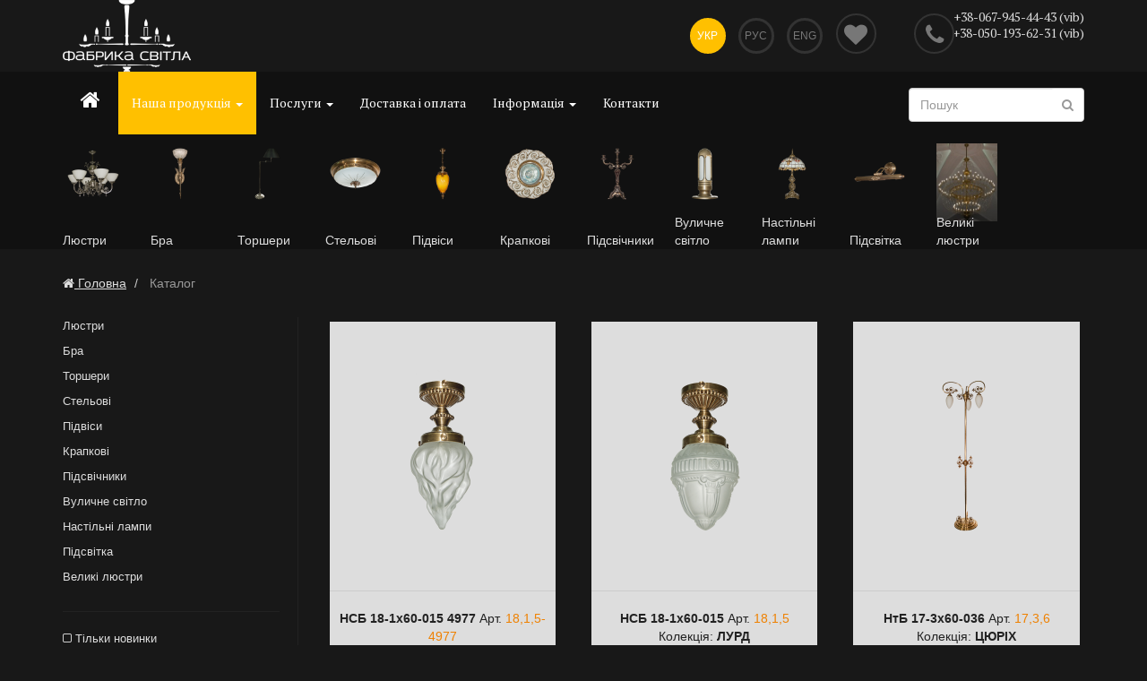

--- FILE ---
content_type: text/html; charset=UTF-8
request_url: https://www.fabrika-svitla.com.ua/uk/catalog/page-81/
body_size: 9497
content:
<!DOCTYPE html>
<html lang="uk">
	<head>
          <base href="https://www.fabrika-svitla.com.ua/">
      <title>Фабрика Світла - Сторінка 82</title>
                    <link rel="alternate" hreflang="ru"
                  href="https://www.fabrika-svitla.com.ua/ru/catalog/page-81/" />
                    <link rel="alternate" hreflang="uk"
                  href="https://www.fabrika-svitla.com.ua/uk/catalog/page-81/" />
                    <link rel="alternate" hreflang="en"
                  href="https://www.fabrika-svitla.com.ua/en/catalog/page-81/" />
                      <meta name="description" content=" - Сторінка 82">
      <meta name="keywords" content="">
      <meta name="viewport" content="width=device-width, initial-scale=1.0, maximum-scale=1.0, user-scalable=no">
      <meta name="author" content="Asvada.com"/>
      <meta http-equiv="Content-Type" content="text/html; charset=utf-8">
      <meta itemprop="name" content="https://fabrika-svitla.com.ua/">
      <meta itemprop="image" content="https://www.fabrika-svitla.com.ua/images/logo.png?20220201">
      <link rel="image_src" href="https://www.fabrika-svitla.com.ua/images/logo.png?20220201"/>
      <link rel="icon" href="https://www.fabrika-svitla.com.ua/favicon.png" type="image/png">
      <link rel="shortcut icon" href="https://www.fabrika-svitla.com.ua/favicon.png" type="image/png">
                        <link href="https://www.fabrika-svitla.com.ua/css/bootstrap.min.css?20220201" rel="stylesheet">
        <link href="https://www.fabrika-svitla.com.ua/css/font-awesome.min.css?20220201" rel="stylesheet" id="font-awesome">
        <link href="https://www.fabrika-svitla.com.ua/css/style.min.css?20220201" rel="stylesheet" id="global-styles">

        <script src="https://www.fabrika-svitla.com.ua/js/jquery-latest.min.js?20220201"></script>

      <!--[if lt IE 9]>
      <script src="https://www.fabrika-svitla.com.ua/js/html5shiv.js?20220201"></script>
      <script src="https://www.fabrika-svitla.com.ua/js/respond.min.js?20220201"></script>
      <![endif]-->
        <script>
            var htm_root='https://www.fabrika-svitla.com.ua/';
        </script>
        
<!-- Google Tag Manager -->
<script>(function(w,d,s,l,i){w[l]=w[l]||[];w[l].push({'gtm.start':
new Date().getTime(),event:'gtm.js'});var f=d.getElementsByTagName(s)[0],
j=d.createElement(s),dl=l!='dataLayer'?'&l='+l:'';j.async=true;j.src=
'https://www.googletagmanager.com/gtm.js?id='+i+dl;f.parentNode.insertBefore(j,f);
})(window,document,'script','dataLayer','GTM-WPSNH99');</script>
<!-- End Google Tag Manager -->
    <link rel="prev" href="https://www.fabrika-svitla.com.ua/uk/catalog/page-80/">
<link rel="next" href="https://www.fabrika-svitla.com.ua/uk/catalog/page-82/">    </head>
		<body class="internal">
        
<!-- Google Tag Manager (noscript) -->
<noscript><iframe src="https://www.googletagmanager.com/ns.html?id=GTM-WPSNH99"
height="0" width="0" style="display:none;visibility:hidden"></iframe></noscript>
<!-- End Google Tag Manager (noscript) -->


    <section id="head-home">
        <div class="container">
            <div class="row">
                <div class="visible-xs logo col-xs-2">
                    <nav class="navbar navbar-default navbar-mobile"><button type="button" class="navbar-toggle navbar-toggle-mobile" data-toggle="collapse" data-target="#bs-example-navbar-collapse-1">
                            <span class="sr-only">Показати навігацію</span>
                            <span class="icon-bar"></span>
                            <span class="icon-bar"></span>
                            <span class="icon-bar"></span>
                        </button>
                    </nav>
                </div>
                <div class="col-sm-4 logo hidden-xs">
                                            <a href="https://www.fabrika-svitla.com.ua/"><img src="https://www.fabrika-svitla.com.ua/images/logo_in.png" alt="fabrika-svitla.com.ua"/></a>
                                    </div>
                <div class="col-sm-5 languages col-xs-4">
                    <ul>
                                                    <li><a href="#" onclick="return false;" class="active">Укр</a></li>
                                                    <li>
                                <a href="https://www.fabrika-svitla.com.ua/ru/catalog/page-81/" >Рус</a>
                            </li>
                                                    <li>
                                <a href="https://www.fabrika-svitla.com.ua/en/catalog/page-81/" >Eng</a>
                            </li>
                                            </ul>
                </div>
                <div class="col-sm-1 col-xs-1 favorites-title">
                    <a href="https://www.fabrika-svitla.com.ua/uk/favorites/">
                        <i class="fa fa-heart favorites-title-empty"></i>
                    </a>
                </div>
                <div class="col-sm-2 phone col-xs-5">
                    <a href="#" class="global-callback" data-toggle="modal" data-target="#global-callback-popup"
                       id="global_callback_trigger"><i class="fa fa-phone"></i></a>
                    <div  class=""><a href="tel:+38-067-945-44-43  (vib)">+38-067-945-44-43  (vib)</a></div><div  class=""><a href="tel:+38-050-193-62-31  (vib)">+38-050-193-62-31  (vib)</a></div>                </div>
            </div><!-- /row -->

        </div>
    </section>

        
        <!-- NAVIGATION -->
        <nav class="navbar navbar-default">
          <div class="container">
            <!-- Brand and toggle get grouped for better mobile display -->
            <div class="navbar-header hidden-xs">
              <button type="button" class="navbar-toggle" data-toggle="collapse" data-target="#bs-example-navbar-collapse-1">
                <span class="sr-only">Показати навігацію</span>
                <span class="icon-bar"></span>
                <span class="icon-bar"></span>
                <span class="icon-bar"></span>
              </button>
            </div>
        
            <!-- Collect the nav links, forms, and other content for toggling -->
            <div class="collapse navbar-collapse" id="bs-example-navbar-collapse-1">
              <ul class="nav navbar-nav">
                                        <li  class="home_menu"><a href="https://www.fabrika-svitla.com.ua/"><i class="fa fa-home"></i></a></li>
                                          <li class="dropdown active" id="catalog_menu_opener">
                        <a href="https://www.fabrika-svitla.com.ua/uk/catalog/" class="dropdown-toggle" data-hover="dropdown"  data-toggle="dropdown" data-delay="400" data-close-others="true">Наша продукція <b class="caret"></b></a>
                        <ul class="dropdown-menu"><li><a href="https://www.fabrika-svitla.com.ua/uk/catalog/">КАТАЛОГ</a></li><li><a href="https://www.fabrika-svitla.com.ua/uk/catalog/1-lyustry/">Люстри</a></li><li><a href="https://www.fabrika-svitla.com.ua/uk/catalog/2-bra/">Бра</a></li><li><a href="https://www.fabrika-svitla.com.ua/uk/catalog/4-torshery/">Торшери</a></li><li><a href="https://www.fabrika-svitla.com.ua/uk/catalog/5-stelovi/">Стельові</a></li><li><a href="https://www.fabrika-svitla.com.ua/uk/catalog/6-pidvisy/">Підвіси</a></li><li><a href="https://www.fabrika-svitla.com.ua/uk/catalog/7-krapkovi/">Крапкові</a></li><li><a href="https://www.fabrika-svitla.com.ua/uk/catalog/9-pidsvichnyky/">Підсвічники</a></li><li><a href="https://www.fabrika-svitla.com.ua/uk/catalog/14-vulychne-svitlo/">Вуличне світло</a></li><li><a href="https://www.fabrika-svitla.com.ua/uk/catalog/8-nastilni-lampy/">Настільні лампи</a></li><li><a href="https://www.fabrika-svitla.com.ua/uk/catalog/16-pidsvitka/">Підсвітка</a></li><li><a href="https://www.fabrika-svitla.com.ua/uk/catalog/17-velyki-lyustry/">Великі люстри</a></li></ul>
				</li>
                                    
                
                  <li class="dropdown">
                        <a href="https://www.fabrika-svitla.com.ua/uk/accessories/" class="dropdown-toggle" data-hover="dropdown" data-delay="400" data-close-others="true">Послуги <b class="caret"></b></a>
                        <ul class="dropdown-menu"><li><a href="https://www.fabrika-svitla.com.ua/uk/accessories/13-vishalky/">Вішалки</a></li></ul>
                		</li>
				                                <li ><a href="https://www.fabrika-svitla.com.ua/uk/payment-delivery/">Доставка і оплата</a></li>
                <li >
                	<a href="https://www.fabrika-svitla.com.ua/uk/info/" class="dropdown-toggle" data-hover="dropdown" data-delay="400" data-close-others="true">Інформація <b class="caret"></b></a>
                	<ul class="dropdown-menu">
                        <li><a href="https://www.fabrika-svitla.com.ua/uk/info/articles/">Статті</a></li>
                        <li class="divider"></li>
                        <li ><a href="https://www.fabrika-svitla.com.ua/uk/about/">Про компанію</a></li>
                        <li class="divider"></li>
                        <li><a href="https://www.fabrika-svitla.com.ua/uk/info/docs/">Документація і сертифікати</a></li>
                    </ul>
                </li>
                <li ><a href="https://www.fabrika-svitla.com.ua/uk/contact/">Контакти</a></li>
              </ul>
              <form class="navbar-form" role="search" action="https://www.fabrika-svitla.com.ua/uk/search/" enctype="multipart/form-data" method="post">
                <div class="form-group">
                  <input type="text" class="form-control" value="" name="search_query" id="search_query" placeholder="Пошук">
			<button class="search-button"><i class="fa fa-search"></i></button>
                </div>
              </form>
            </div><!-- /.navbar-collapse -->
                                <div class="row">
                                            <a href="https://www.fabrika-svitla.com.ua/uk/catalog/1-lyustry/">
                      <div class="col-md-1 top-cats">
                                                                        <img src="https://www.fabrika-svitla.com.ua/users/images/groups/low/28_6_1-1147B.png" alt="Люстри" title="Люстри">

                                                                        <div class="top-cats-title">Люстри</div>
                          </div>
                      </a>
                                                <a href="https://www.fabrika-svitla.com.ua/uk/catalog/2-bra/">
                      <div class="col-md-1 top-cats">
                                                                        <img src="https://www.fabrika-svitla.com.ua/users/images/groups/low/002_1_3-1006VDK.png" alt="Бра" title="Бра">

                                                                        <div class="top-cats-title">Бра</div>
                          </div>
                      </a>
                                                <a href="https://www.fabrika-svitla.com.ua/uk/catalog/4-torshery/">
                      <div class="col-md-1 top-cats">
                                                                        <img src="https://www.fabrika-svitla.com.ua/users/images/groups/low/40_1_6_3.png" alt="Торшери" title="Торшери">

                                                                        <div class="top-cats-title">Торшери</div>
                          </div>
                      </a>
                                                <a href="https://www.fabrika-svitla.com.ua/uk/catalog/5-stelovi/">
                      <div class="col-md-1 top-cats">
                                                                        <img src="https://www.fabrika-svitla.com.ua/users/images/groups/low/008_2_2_1_4208.png" alt="Стельові" title="Стельові">

                                                                        <div class="top-cats-title">Стельові</div>
                          </div>
                      </a>
                                                <a href="https://www.fabrika-svitla.com.ua/uk/catalog/6-pidvisy/">
                      <div class="col-md-1 top-cats">
                                                                        <img src="https://www.fabrika-svitla.com.ua/users/images/groups/low/001_1_5_1.png" alt="Підвіси" title="Підвіси">

                                                                        <div class="top-cats-title">Підвіси</div>
                          </div>
                      </a>
                                                <a href="https://www.fabrika-svitla.com.ua/uk/catalog/7-krapkovi/">
                      <div class="col-md-1 top-cats">
                                                                        <img src="https://www.fabrika-svitla.com.ua/users/images/groups/low/1104-BIL.png" alt="Крапкові" title="Крапкові">

                                                                        <div class="top-cats-title">Крапкові</div>
                          </div>
                      </a>
                                                <a href="https://www.fabrika-svitla.com.ua/uk/catalog/9-pidsvichnyky/">
                      <div class="col-md-1 top-cats">
                                                                        <img src="https://www.fabrika-svitla.com.ua/users/images/groups/low/1057_3_7.png" alt="Підсвічники" title="Підсвічники">

                                                                        <div class="top-cats-title">Підсвічники</div>
                          </div>
                      </a>
                                                <a href="https://www.fabrika-svitla.com.ua/uk/catalog/14-vulychne-svitlo/">
                      <div class="col-md-1 top-cats">
                                                                        <img src="https://www.fabrika-svitla.com.ua/users/images/groups/low/Z_379.png" alt="Вуличне світло" title="Вуличне світло">

                                                                        <div class="top-cats-title">Вуличне світло</div>
                          </div>
                      </a>
                                                <a href="https://www.fabrika-svitla.com.ua/uk/catalog/8-nastilni-lampy/">
                      <div class="col-md-1 top-cats">
                                                                        <img src="https://www.fabrika-svitla.com.ua/users/images/groups/low/112_2_4_1.png" alt="Настільні лампи" title="Настільні лампи">

                                                                        <div class="top-cats-title">Настільні лампи</div>
                          </div>
                      </a>
                                                <a href="https://www.fabrika-svitla.com.ua/uk/catalog/16-pidsvitka/">
                      <div class="col-md-1 top-cats">
                                                                        <img src="https://www.fabrika-svitla.com.ua/users/images/groups/low/48_2_3_4.png" alt="Підсвітка" title="Підсвітка">

                                                                        <div class="top-cats-title">Підсвітка</div>
                          </div>
                      </a>
                                                <a href="https://www.fabrika-svitla.com.ua/uk/catalog/17-velyki-lyustry/">
                      <div class="col-md-1 top-cats">
                                                                        <img src="https://www.fabrika-svitla.com.ua/users/images/groups/low/024_76_1.jpg" alt="Великі люстри" title="Великі люстри">

                                                                        <div class="top-cats-title">Великі люстри</div>
                          </div>
                      </a>
                                            </div>
                            </div><!-- /.container-fluid -->
        </nav>
        <!-- END NAVIGATION -->
    
    	<!-- internal block -->
        	<section class="block">

                            	<div class="container">
                    <div class="row">
                                                <ol class="breadcrumb">
                            <li itemscope itemtype="http://data-vocabulary.org/Breadcrumb"><a href="/" itemprop="url"><i class="fa fa-home"></i> <span itemprop="title">Головна</span></a></li>
                                                                <li class="active">
                                                                            Каталог
                                                                        </li>
                                
                                                        </ol>
                    </div>
                	<div class="row">
                    	
                    	
                        <div class="col-sm-3">
                        
                        	<div class="column-inside">
                        
                                <!-- left column -->
                                <a class="column-toggle" data-toggle="collapse" data-target="#left-column">Фільтр перегляду <i class="fa fa-chevron-down pull-right"></i>
                                </a>
                                <div class="collapse left-column" id="left-column">
                                    <ul class="side-menu">
                                    <li><a
                                                href="https://www.fabrika-svitla.com.ua/uk/catalog/1-lyustry/">Люстри</a></li>
                                    <li><a
                                                href="https://www.fabrika-svitla.com.ua/uk/catalog/2-bra/">Бра</a></li>
                                    <li><a
                                                href="https://www.fabrika-svitla.com.ua/uk/catalog/4-torshery/">Торшери</a></li>
                                    <li><a
                                                href="https://www.fabrika-svitla.com.ua/uk/catalog/5-stelovi/">Стельові</a></li>
                                    <li><a
                                                href="https://www.fabrika-svitla.com.ua/uk/catalog/6-pidvisy/">Підвіси</a></li>
                                    <li><a
                                                href="https://www.fabrika-svitla.com.ua/uk/catalog/7-krapkovi/">Крапкові</a></li>
                                    <li><a
                                                href="https://www.fabrika-svitla.com.ua/uk/catalog/9-pidsvichnyky/">Підсвічники</a></li>
                                    <li><a
                                                href="https://www.fabrika-svitla.com.ua/uk/catalog/14-vulychne-svitlo/">Вуличне світло</a></li>
                                    <li><a
                                                href="https://www.fabrika-svitla.com.ua/uk/catalog/8-nastilni-lampy/">Настільні лампи</a></li>
                                    <li><a
                                                href="https://www.fabrika-svitla.com.ua/uk/catalog/16-pidsvitka/">Підсвітка</a></li>
                                    <li><a
                                                href="https://www.fabrika-svitla.com.ua/uk/catalog/17-velyki-lyustry/">Великі люстри</a></li>
                                                                        </ul>
                                    
                                    <ul>
                                        <li ><a href="https://www.fabrika-svitla.com.ua/uk/catalog/page-81/?new" rel="nofollow"><i class="fa fa-square-o"></i> Тільки новинки</a></li>
                                    </ul>
                                    <noindex>
                                                                    Колекція<select class="form-control" id="collection_selector">
                                          	<option value="">Колекція</option><option  value="https://www.fabrika-svitla.com.ua/uk/catalog/page-81/?collection=%D0%86%D0%9B%D0%AE%D0%97%D0%86%D0%AF">ІЛЮЗІЯ</option><option  value="https://www.fabrika-svitla.com.ua/uk/catalog/page-81/?collection=%D0%90%D0%96%D0%A3%D0%A0">АЖУР</option><option  value="https://www.fabrika-svitla.com.ua/uk/catalog/page-81/?collection=%D0%90%D0%96%D0%A3%D0%A0%D0%9D%D0%90">АЖУРНА</option><option  value="https://www.fabrika-svitla.com.ua/uk/catalog/page-81/?collection=%D0%90%D0%9A%D0%9E%D0%A0%D0%94">АКОРД</option><option  value="https://www.fabrika-svitla.com.ua/uk/catalog/page-81/?collection=%D0%90%D0%9B%D0%AC%D0%9F%D0%86%D0%9D%D0%86%D0%AF">АЛЬПІНІЯ</option><option  value="https://www.fabrika-svitla.com.ua/uk/catalog/page-81/?collection=%D0%90%D0%9C%D0%95%D0%A0%D0%98%D0%9A%D0%90%D0%9D%D0%9E">АМЕРИКАНО</option><option  value="https://www.fabrika-svitla.com.ua/uk/catalog/page-81/?collection=%D0%90%D0%9D%D0%96%D0%95%D0%9B%D0%86%D0%9A%D0%90">АНЖЕЛІКА</option><option  value="https://www.fabrika-svitla.com.ua/uk/catalog/page-81/?collection=%D0%90%D0%9D%D0%A2%D0%A3%D0%A0%D0%90%D0%96">АНТУРАЖ</option><option  value="https://www.fabrika-svitla.com.ua/uk/catalog/page-81/?collection=%D0%90%D0%A0%D0%A4%D0%90">АРФА</option><option  value="https://www.fabrika-svitla.com.ua/uk/catalog/page-81/?collection=%D0%90%D0%A1%D0%A2%D0%95%D0%A0%D0%86%D0%9A%D0%A1">АСТЕРІКС</option><option  value="https://www.fabrika-svitla.com.ua/uk/catalog/page-81/?collection=%D0%90%D0%A4%D0%86%D0%9D%D0%98">АФІНИ</option><option  value="https://www.fabrika-svitla.com.ua/uk/catalog/page-81/?collection=%D0%91%D0%86%D0%9B%D0%AC%D0%AF%D0%A0%D0%94">БІЛЬЯРД</option><option  value="https://www.fabrika-svitla.com.ua/uk/catalog/page-81/?collection=%D0%91%D0%95%D0%A0%D0%95%D0%A1%D0%A2">БЕРЕСТ</option><option  value="https://www.fabrika-svitla.com.ua/uk/catalog/page-81/?collection=%D0%91%D0%98%D0%A1%D0%A2%D0%A0%D0%98%D0%A6%D0%AF">БИСТРИЦЯ</option><option  value="https://www.fabrika-svitla.com.ua/uk/catalog/page-81/?collection=%D0%91%D0%9E%D0%93%D0%95%D0%9C%D0%90">БОГЕМА</option><option  value="https://www.fabrika-svitla.com.ua/uk/catalog/page-81/?collection=%D0%91%D0%9E%D0%9B%D0%95%D0%A0%D0%9E">БОЛЕРО</option><option  value="https://www.fabrika-svitla.com.ua/uk/catalog/page-81/?collection=%D0%91%D0%A3%D0%9A%D0%95%D0%A2">БУКЕТ</option><option  value="https://www.fabrika-svitla.com.ua/uk/catalog/page-81/?collection=%D0%91%D0%A3%D0%9B%D0%90%D0%92%D0%90">БУЛАВА</option><option  value="https://www.fabrika-svitla.com.ua/uk/catalog/page-81/?collection=%D0%91%D0%A3%D0%A2%D0%9E%D0%9D">БУТОН</option><option  value="https://www.fabrika-svitla.com.ua/uk/catalog/page-81/?collection=%D0%92%D0%86%D0%92%D0%90%D0%9B%D0%AC%D0%94%D0%86">ВІВАЛЬДІ</option><option  value="https://www.fabrika-svitla.com.ua/uk/catalog/page-81/?collection=%D0%92%D0%86%D0%94%D0%95%D0%9D%D0%AC">ВІДЕНЬ</option><option  value="https://www.fabrika-svitla.com.ua/uk/catalog/page-81/?collection=%D0%92%D0%90%D0%9B%D0%AC%D0%A1">ВАЛЬС</option><option  value="https://www.fabrika-svitla.com.ua/uk/catalog/page-81/?collection=%D0%92%D0%95%D0%9D%D0%95%D0%A0%D0%90">ВЕНЕРА</option><option  value="https://www.fabrika-svitla.com.ua/uk/catalog/page-81/?collection=%D0%92%D0%95%D0%A0%D0%A1%D0%90%D0%9B%D0%AC">ВЕРСАЛЬ</option><option  value="https://www.fabrika-svitla.com.ua/uk/catalog/page-81/?collection=%D0%92%D0%95%D0%A1%D0%9D%D0%AF%D0%9D%D0%98%D0%99+%D0%9F%D0%9E%D0%94%D0%98%D0%A5">ВЕСНЯНИЙ ПОДИХ</option><option  value="https://www.fabrika-svitla.com.ua/uk/catalog/page-81/?collection=%D0%92%D0%95%D0%A7%D0%86%D0%A0%D0%9D%D0%86%D0%99+%D0%9B%D0%AC%D0%92%D0%86%D0%92">ВЕЧІРНІЙ ЛЬВІВ</option><option  value="https://www.fabrika-svitla.com.ua/uk/catalog/page-81/?collection=%D0%92%D0%98%D0%A2%D0%9E%D0%9A">ВИТОК</option><option  value="https://www.fabrika-svitla.com.ua/uk/catalog/page-81/?collection=%D0%92%D0%A3%D0%9B%D0%98%D0%A6%D0%AF">ВУЛИЦЯ</option><option  value="https://www.fabrika-svitla.com.ua/uk/catalog/page-81/?collection=%D0%93%D0%90%D0%A0%D0%94%D0%95%D0%9D%D0%86%D0%AF">ГАРДЕНІЯ</option><option  value="https://www.fabrika-svitla.com.ua/uk/catalog/page-81/?collection=%D0%93%D0%95%D0%9D%D0%A0%D0%86%D0%A5">ГЕНРІХ</option><option  value="https://www.fabrika-svitla.com.ua/uk/catalog/page-81/?collection=%D0%93%D0%9E%D0%A0%D0%9E%D0%A8%D0%9E%D0%9A">ГОРОШОК</option><option  value="https://www.fabrika-svitla.com.ua/uk/catalog/page-81/?collection=%D0%93%D0%9E%D0%A0%D0%A2%D0%95%D0%9D%D0%97%D0%86%D0%AF">ГОРТЕНЗІЯ</option><option  value="https://www.fabrika-svitla.com.ua/uk/catalog/page-81/?collection=%D0%93%D0%9E%D0%A2%D0%95%D0%9B%D0%AC">ГОТЕЛЬ</option><option  value="https://www.fabrika-svitla.com.ua/uk/catalog/page-81/?collection=%D0%93%D0%9E%D0%A4%D0%A0%D0%95">ГОФРЕ</option><option  value="https://www.fabrika-svitla.com.ua/uk/catalog/page-81/?collection=%D0%93%D0%A0%D0%90%D0%9D%D0%94+%D0%92%D0%95%D0%A0%D0%A1%D0%90%D0%9B%D0%AC">ГРАНД ВЕРСАЛЬ</option><option  value="https://www.fabrika-svitla.com.ua/uk/catalog/page-81/?collection=%D0%93%D0%A0%D0%90%D0%A6%D0%86%D0%AF">ГРАЦІЯ</option><option  value="https://www.fabrika-svitla.com.ua/uk/catalog/page-81/?collection=%D0%94%D0%86%D0%90%D0%94%D0%95%D0%9C%D0%90">ДІАДЕМА</option><option  value="https://www.fabrika-svitla.com.ua/uk/catalog/page-81/?collection=%D0%94%D0%95%D0%91%D0%AE%D0%A2">ДЕБЮТ</option><option  value="https://www.fabrika-svitla.com.ua/uk/catalog/page-81/?collection=%D0%94%D0%97%D0%92%D0%86%D0%9D">ДЗВІН</option><option  value="https://www.fabrika-svitla.com.ua/uk/catalog/page-81/?collection=%D0%95%D0%94%D0%95%D0%9B%D0%AC%D0%92%D0%95%D0%99%D0%A1">ЕДЕЛЬВЕЙС</option><option  value="https://www.fabrika-svitla.com.ua/uk/catalog/page-81/?collection=%D0%95%D0%9B%D0%9B%D0%90%D0%94%D0%90">ЕЛЛАДА</option><option  value="https://www.fabrika-svitla.com.ua/uk/catalog/page-81/?collection=%D0%95%D0%9F%D0%90%D0%A2%D0%90%D0%96">ЕПАТАЖ</option><option  value="https://www.fabrika-svitla.com.ua/uk/catalog/page-81/?collection=%D0%95%D0%A4%D0%95%D0%9A%D0%A2">ЕФЕКТ</option><option  value="https://www.fabrika-svitla.com.ua/uk/catalog/page-81/?collection=%D0%97%D0%90%D0%9C%D0%9E%D0%9A">ЗАМОК</option><option  value="https://www.fabrika-svitla.com.ua/uk/catalog/page-81/?collection=%D0%97%D0%9E%D0%9B%D0%9E%D0%A2%D0%98%D0%99+%D0%94%D0%9E%D0%A9">ЗОЛОТИЙ ДОЩ</option><option  value="https://www.fabrika-svitla.com.ua/uk/catalog/page-81/?collection=%D0%9A%D0%90%D0%9B%D0%86%D0%9F%D0%9F%D0%9E">КАЛІППО</option><option  value="https://www.fabrika-svitla.com.ua/uk/catalog/page-81/?collection=%D0%9A%D0%90%D0%9B%D0%9B%D0%90">КАЛЛА</option><option  value="https://www.fabrika-svitla.com.ua/uk/catalog/page-81/?collection=%D0%9A%D0%90%D0%A1%D0%86%D0%9E%D0%9F%D0%95%D0%AF">КАСІОПЕЯ</option><option  value="https://www.fabrika-svitla.com.ua/uk/catalog/page-81/?collection=%D0%9A%D0%90%D0%A5%D0%9B%D0%AF">КАХЛЯ</option><option  value="https://www.fabrika-svitla.com.ua/uk/catalog/page-81/?collection=%D0%9A%D0%92%D0%86%D0%A2%D0%9A%D0%90">КВІТКА</option><option  value="https://www.fabrika-svitla.com.ua/uk/catalog/page-81/?collection=%D0%9A%D0%92%D0%90%D0%9D">КВАН</option><option  value="https://www.fabrika-svitla.com.ua/uk/catalog/page-81/?collection=%D0%9A%D0%95%D0%A0%D0%90%D0%9C%D0%86%D0%9A%D0%90">КЕРАМІКА</option><option  value="https://www.fabrika-svitla.com.ua/uk/catalog/page-81/?collection=%D0%9A%D0%9B%D0%95%D0%9E%D0%9F%D0%90%D0%A2%D0%A0%D0%90">КЛЕОПАТРА</option><option  value="https://www.fabrika-svitla.com.ua/uk/catalog/page-81/?collection=%D0%9A%D0%9B%D0%A3%D0%91">КЛУБ</option><option  value="https://www.fabrika-svitla.com.ua/uk/catalog/page-81/?collection=%D0%9A%D0%9E%D0%9B%D0%86%D0%91%D0%A0%D0%86">КОЛІБРІ</option><option  value="https://www.fabrika-svitla.com.ua/uk/catalog/page-81/?collection=%D0%9A%D0%9E%D0%9B%D0%86%D0%96%D0%90%D0%9D%D0%9A%D0%90">КОЛІЖАНКА</option><option  value="https://www.fabrika-svitla.com.ua/uk/catalog/page-81/?collection=%D0%9A%D0%9E%D0%9D%D0%A3%D0%A1">КОНУС</option><option  value="https://www.fabrika-svitla.com.ua/uk/catalog/page-81/?collection=%D0%9A%D0%9E%D0%A0%D0%9E%D0%9D%D0%90">КОРОНА</option><option  value="https://www.fabrika-svitla.com.ua/uk/catalog/page-81/?collection=%D0%9A%D0%9E%D0%A0%D0%A1%D0%90%D0%A0">КОРСАР</option><option  value="https://www.fabrika-svitla.com.ua/uk/catalog/page-81/?collection=%D0%9A%D0%9E%D0%A2%D0%95%D0%94%D0%96">КОТЕДЖ</option><option  value="https://www.fabrika-svitla.com.ua/uk/catalog/page-81/?collection=%D0%9A%D0%A0%D0%90%D0%9F%D0%9A%D0%98">КРАПКИ</option><option  value="https://www.fabrika-svitla.com.ua/uk/catalog/page-81/?collection=%D0%9A%D0%A0%D0%98%D0%A8%D0%A2%D0%90%D0%9B%D0%95%D0%92%D0%98%D0%99+%D0%9F%D0%9E%D0%A2%D0%86%D0%9A">КРИШТАЛЕВИЙ ПОТІК</option><option  value="https://www.fabrika-svitla.com.ua/uk/catalog/page-81/?collection=%D0%9A%D0%A3%D0%91">КУБ</option><option  value="https://www.fabrika-svitla.com.ua/uk/catalog/page-81/?collection=%D0%9A%D0%A3%D0%9B%D0%AF">КУЛЯ</option><option  value="https://www.fabrika-svitla.com.ua/uk/catalog/page-81/?collection=%D0%9A%D0%A3%D0%A0%D0%90%D0%96">КУРАЖ</option><option  value="https://www.fabrika-svitla.com.ua/uk/catalog/page-81/?collection=%D0%9A%D0%A3%D0%A2%D0%90%D0%A1%D0%98%D0%9A%D0%98">КУТАСИКИ</option><option  value="https://www.fabrika-svitla.com.ua/uk/catalog/page-81/?collection=%D0%9A%D0%A3%D0%A2%D0%AE%D0%A0">КУТЮР</option><option  value="https://www.fabrika-svitla.com.ua/uk/catalog/page-81/?collection=%D0%9B%D0%86%D0%9B%D0%95%D0%AF">ЛІЛЕЯ</option><option  value="https://www.fabrika-svitla.com.ua/uk/catalog/page-81/?collection=%D0%9B%D0%86%D0%A5%D0%A2%D0%90%D0%A0%D0%86">ЛІХТАРІ</option><option  value="https://www.fabrika-svitla.com.ua/uk/catalog/page-81/?collection=%D0%9B%D0%90-%D0%A1%D0%9A%D0%90%D0%9B%D0%90">ЛА-СКАЛА</option><option  value="https://www.fabrika-svitla.com.ua/uk/catalog/page-81/?collection=%D0%9B%D0%90-%D0%A4%D0%95%D0%9D%D0%86%D0%A7%D0%95">ЛА-ФЕНІЧЕ</option><option  value="https://www.fabrika-svitla.com.ua/uk/catalog/page-81/?collection=%D0%9B%D0%90%D0%A1%D0%A2%D0%86%D0%92%D0%9A%D0%90">ЛАСТІВКА</option><option  value="https://www.fabrika-svitla.com.ua/uk/catalog/page-81/?collection=%D0%9B%D0%95%D0%93%D0%95%D0%9D%D0%94%D0%90">ЛЕГЕНДА</option><option  value="https://www.fabrika-svitla.com.ua/uk/catalog/page-81/?collection=%D0%9B%D0%95%D0%93%D0%95%D0%9D%D0%94%D0%90+%D0%9B%D0%AC%D0%92%D0%9E%D0%92%D0%90">ЛЕГЕНДА ЛЬВОВА</option><option  value="https://www.fabrika-svitla.com.ua/uk/catalog/page-81/?collection=%D0%9B%D0%98%D0%91%D0%86%D0%94%D0%AC">ЛИБІДЬ</option><option  value="https://www.fabrika-svitla.com.ua/uk/catalog/page-81/?collection=%D0%9B%D0%98%D0%A1%D0%A2%D0%9E%D0%9F%D0%90%D0%94">ЛИСТОПАД</option><option  value="https://www.fabrika-svitla.com.ua/uk/catalog/page-81/?collection=%D0%9B%D0%9E%D0%A4%D0%A2+%D0%A4%D0%A1">ЛОФТ ФС</option><option  value="https://www.fabrika-svitla.com.ua/uk/catalog/page-81/?collection=%D0%9B%D0%A3%D0%A0%D0%94">ЛУРД</option><option  value="https://www.fabrika-svitla.com.ua/uk/catalog/page-81/?collection=%D0%9B%D0%AE%D0%94%D0%9E%D0%92%D0%86%D0%9A">ЛЮДОВІК</option><option  value="https://www.fabrika-svitla.com.ua/uk/catalog/page-81/?collection=%D0%9B%D0%AE%D0%A1%D0%A2%D0%95%D0%A0%D0%9A%D0%9E">ЛЮСТЕРКО</option><option  value="https://www.fabrika-svitla.com.ua/uk/catalog/page-81/?collection=%D0%9C%D0%86%D0%A1%D0%AF%D0%A7%D0%9D%D0%95+%D0%A1%D0%AF%D0%99%D0%92%D0%9E">МІСЯЧНЕ СЯЙВО</option><option  value="https://www.fabrika-svitla.com.ua/uk/catalog/page-81/?collection=%D0%9C%D0%90%D0%A0%D0%93%D0%9E">МАРГО</option><option  value="https://www.fabrika-svitla.com.ua/uk/catalog/page-81/?collection=%D0%9C%D0%90%D0%A0%D0%9A%D0%86%D0%97%D0%90">МАРКІЗА</option><option  value="https://www.fabrika-svitla.com.ua/uk/catalog/page-81/?collection=%D0%9C%D0%90%D0%A0%D0%A1%D0%95%D0%9B%D0%AC">МАРСЕЛЬ</option><option  value="https://www.fabrika-svitla.com.ua/uk/catalog/page-81/?collection=%D0%9C%D0%95%D0%9B%D0%9E%D0%94%D0%86%D0%AF">МЕЛОДІЯ</option><option  value="https://www.fabrika-svitla.com.ua/uk/catalog/page-81/?collection=%D0%9C%D0%95%D0%A2%D0%95%D0%9B%D0%98%D0%9A">МЕТЕЛИК</option><option  value="https://www.fabrika-svitla.com.ua/uk/catalog/page-81/?collection=%D0%9C%D0%95%D0%A2%D0%A0%D0%9E%D0%9F%D0%9E%D0%9B%D0%AC">МЕТРОПОЛЬ</option><option  value="https://www.fabrika-svitla.com.ua/uk/catalog/page-81/?collection=%D0%9C%D0%9B%D0%98%D0%9D">МЛИН</option><option  value="https://www.fabrika-svitla.com.ua/uk/catalog/page-81/?collection=%D0%9C%D0%9E%D0%97%D0%90%D0%87%D0%9A%D0%90">МОЗАЇКА</option><option  value="https://www.fabrika-svitla.com.ua/uk/catalog/page-81/?collection=%D0%9C%D0%A3%D0%A8%D0%9B%D0%AF">МУШЛЯ</option><option  value="https://www.fabrika-svitla.com.ua/uk/catalog/page-81/?collection=%D0%9D%D0%86%D0%96%D0%9D%D0%86%D0%A1%D0%A2%D0%AC">НІЖНІСТЬ</option><option  value="https://www.fabrika-svitla.com.ua/uk/catalog/page-81/?collection=%D0%9D%D0%86%D0%A6%D0%A6%D0%90">НІЦЦА</option><option  value="https://www.fabrika-svitla.com.ua/uk/catalog/page-81/?collection=%D0%9D%D0%90%D0%91%D0%95%D0%A0%D0%95%D0%96%D0%9D%D0%90">НАБЕРЕЖНА</option><option  value="https://www.fabrika-svitla.com.ua/uk/catalog/page-81/?collection=%D0%9D%D0%90%D0%A0%D0%95%D0%A7%D0%95%D0%9D%D0%90">НАРЕЧЕНА</option><option  value="https://www.fabrika-svitla.com.ua/uk/catalog/page-81/?collection=%D0%9D%D0%90%D0%A2%D0%90%D0%9B%D0%86">НАТАЛІ</option><option  value="https://www.fabrika-svitla.com.ua/uk/catalog/page-81/?collection=%D0%9E%D0%9B%D0%86%D0%9C%D0%9F">ОЛІМП</option><option  value="https://www.fabrika-svitla.com.ua/uk/catalog/page-81/?collection=%D0%9E%D0%9B%D0%95%D0%A1%D0%AC%D0%9A">ОЛЕСЬК</option><option  value="https://www.fabrika-svitla.com.ua/uk/catalog/page-81/?collection=%D0%9E%D0%9F%D0%95%D0%A0%D0%90">ОПЕРА</option><option  value="https://www.fabrika-svitla.com.ua/uk/catalog/page-81/?collection=%D0%9E%D0%A0%D0%A5%D0%86%D0%94%D0%95%D0%AF">ОРХІДЕЯ</option><option  value="https://www.fabrika-svitla.com.ua/uk/catalog/page-81/?collection=%D0%9F%D0%86%D0%9E%D0%92%D0%A0%D0%90">ПІОВРА</option><option  value="https://www.fabrika-svitla.com.ua/uk/catalog/page-81/?collection=%D0%9F%D0%90%D0%9D%D0%AF%D0%9D%D0%9A%D0%90">ПАНЯНКА</option><option  value="https://www.fabrika-svitla.com.ua/uk/catalog/page-81/?collection=%D0%9F%D0%90%D0%A0%D0%90%D0%A1%D0%9E%D0%9B%D0%AC%D0%9A%D0%90">ПАРАСОЛЬКА</option><option  value="https://www.fabrika-svitla.com.ua/uk/catalog/page-81/?collection=%D0%9F%D0%90%D0%A0%D0%98%D0%96">ПАРИЖ</option><option  value="https://www.fabrika-svitla.com.ua/uk/catalog/page-81/?collection=%D0%9F%D0%90%D0%A0%D0%9A">ПАРК</option><option  value="https://www.fabrika-svitla.com.ua/uk/catalog/page-81/?collection=%D0%9F%D0%9B%D0%95%D0%A1%D0%9E">ПЛЕСО</option><option  value="https://www.fabrika-svitla.com.ua/uk/catalog/page-81/?collection=%D0%9F%D0%9E%D0%95%D0%9C%D0%90">ПОЕМА</option><option  value="https://www.fabrika-svitla.com.ua/uk/catalog/page-81/?collection=%D0%9F%D0%9E%D0%9B%D0%9E%D0%9D%D0%95%D0%97">ПОЛОНЕЗ</option><option  value="https://www.fabrika-svitla.com.ua/uk/catalog/page-81/?collection=%D0%9F%D0%9E%D0%9C%D0%9F%D0%95%D0%97">ПОМПЕЗ</option><option  value="https://www.fabrika-svitla.com.ua/uk/catalog/page-81/?collection=%D0%9F%D0%9E%D0%A1%D0%95%D0%99%D0%94%D0%9E%D0%9D">ПОСЕЙДОН</option><option  value="https://www.fabrika-svitla.com.ua/uk/catalog/page-81/?collection=%D0%9F%D0%A0%D0%9E%D0%9B%D0%86%D0%A1%D0%9E%D0%9A">ПРОЛІСОК</option><option  value="https://www.fabrika-svitla.com.ua/uk/catalog/page-81/?collection=%D0%9F%D0%A0%D0%9E%D0%9C%D0%95%D0%A2%D0%95%D0%99">ПРОМЕТЕЙ</option><option  value="https://www.fabrika-svitla.com.ua/uk/catalog/page-81/?collection=%D0%A0%D0%90%D0%9F%D0%90%D0%A7">РАПАЧ</option><option  value="https://www.fabrika-svitla.com.ua/uk/catalog/page-81/?collection=%D0%A0%D0%95%D0%92%D0%95%D0%A0%D0%90%D0%9D%D0%A1">РЕВЕРАНС</option><option  value="https://www.fabrika-svitla.com.ua/uk/catalog/page-81/?collection=%D0%A0%D0%95%D0%9D%D0%95%D0%A1%D0%90%D0%9D%D0%A1">РЕНЕСАНС</option><option  value="https://www.fabrika-svitla.com.ua/uk/catalog/page-81/?collection=%D0%A0%D0%95%D0%A2%D0%A0%D0%9E">РЕТРО</option><option  value="https://www.fabrika-svitla.com.ua/uk/catalog/page-81/?collection=%D0%A0%D0%98%D0%9C">РИМ</option><option  value="https://www.fabrika-svitla.com.ua/uk/catalog/page-81/?collection=%D0%A0%D0%9E%D0%9A%D0%9E%D0%9A%D0%9E">РОКОКО</option><option  value="https://www.fabrika-svitla.com.ua/uk/catalog/page-81/?collection=%D0%A0%D0%9E%D0%A1%D0%90%D0%92%D0%90">РОСАВА</option><option  value="https://www.fabrika-svitla.com.ua/uk/catalog/page-81/?collection=%D0%A1%D0%90%D0%9D%D0%9A%D0%A2-%D0%9F%D0%95%D0%A2%D0%95%D0%A0%D0%91%D0%A3%D0%A0%D0%93">САНКТ-ПЕТЕРБУРГ</option><option  value="https://www.fabrika-svitla.com.ua/uk/catalog/page-81/?collection=%D0%A1%D0%92%D0%86%D0%A2%D0%90%D0%9D%D0%9E%D0%9A">СВІТАНОК</option><option  value="https://www.fabrika-svitla.com.ua/uk/catalog/page-81/?collection=%D0%A1%D0%98%D0%9D%D0%95%D0%92%D0%98%D0%A0">СИНЕВИР</option><option  value="https://www.fabrika-svitla.com.ua/uk/catalog/page-81/?collection=%D0%A1%D0%98%D0%A6%D0%98%D0%9B%D0%86%D0%AF">СИЦИЛІЯ</option><option  value="https://www.fabrika-svitla.com.ua/uk/catalog/page-81/?collection=%D0%A1%D0%9A%D0%9E%D0%A0%D0%9F%D0%86%D0%9E%D0%9D">СКОРПІОН</option><option  value="https://www.fabrika-svitla.com.ua/uk/catalog/page-81/?collection=%D0%A1%D0%9E%D0%9D%D0%95%D0%A2">СОНЕТ</option><option  value="https://www.fabrika-svitla.com.ua/uk/catalog/page-81/?collection=%D0%A1%D0%9F%D0%86%D0%A0%D0%90%D0%9B%D0%AC">СПІРАЛЬ</option><option  value="https://www.fabrika-svitla.com.ua/uk/catalog/page-81/?collection=%D0%A1%D0%9F%D0%9E%D0%A2%D0%98">СПОТИ</option><option  value="https://www.fabrika-svitla.com.ua/uk/catalog/page-81/?collection=%D0%A1%D0%A5%D0%86%D0%94+%D0%A1%D0%9E%D0%9D%D0%A6%D0%AF">СХІД СОНЦЯ</option><option  value="https://www.fabrika-svitla.com.ua/uk/catalog/page-81/?collection=%D0%A2%D0%A0%D0%95%D0%9C%D0%91%D0%86%D0%A2%D0%90">ТРЕМБІТА</option><option  value="https://www.fabrika-svitla.com.ua/uk/catalog/page-81/?collection=%D0%A2%D0%A0%D0%9E%D0%A1%D0%A2%D0%AF%D0%9D">ТРОСТЯН</option><option  value="https://www.fabrika-svitla.com.ua/uk/catalog/page-81/?collection=%D0%A4%D0%86%D0%84%D0%A1%D0%A2%D0%90">ФІЄСТА</option><option  value="https://www.fabrika-svitla.com.ua/uk/catalog/page-81/?collection=%D0%A4%D0%90%D0%9A%D0%95%D0%9B">ФАКЕЛ</option><option  value="https://www.fabrika-svitla.com.ua/uk/catalog/page-81/?collection=%D0%A4%D0%9B%D0%90%D0%9C%D0%95%D0%9D%D0%9A%D0%9E">ФЛАМЕНКО</option><option  value="https://www.fabrika-svitla.com.ua/uk/catalog/page-81/?collection=%D0%A4%D0%9E%D0%A0%D0%A2%D0%95%D0%A6%D0%AF">ФОРТЕЦЯ</option><option  value="https://www.fabrika-svitla.com.ua/uk/catalog/page-81/?collection=%D0%A4%D0%9E%D0%A0%D0%A2%D0%A3%D0%9D%D0%90">ФОРТУНА</option><option  value="https://www.fabrika-svitla.com.ua/uk/catalog/page-81/?collection=%D0%A4%D0%A0%D0%95%D0%99%D0%9B%D0%86%D0%9D%D0%90">ФРЕЙЛІНА</option><option  value="https://www.fabrika-svitla.com.ua/uk/catalog/page-81/?collection=%D0%A6%D0%AE%D0%A0%D0%86%D0%A5">ЦЮРІХ</option><option  value="https://www.fabrika-svitla.com.ua/uk/catalog/page-81/?collection=%D0%A7%D0%95%D0%A0%D0%95%D0%9C%D0%A5%D0%90">ЧЕРЕМХА</option><option  value="https://www.fabrika-svitla.com.ua/uk/catalog/page-81/?collection=%D0%A8%D0%90%D0%A0%D0%9C">ШАРМ</option><option  value="https://www.fabrika-svitla.com.ua/uk/catalog/page-81/?collection=%D0%AE%D0%A0%D0%9C%D0%90%D0%9B%D0%90">ЮРМАЛА</option><option  value="https://www.fabrika-svitla.com.ua/uk/catalog/page-81/?collection=%D0%AF%D0%92%D0%86%D0%A0">ЯВІР</option>                                          </select>
                                          <script language="javascript">
							$('#collection_selector').change(function(){
								if ($(this).val()!='')
									top.location.href=$(this).val();
								else
									top.location.href='https://www.fabrika-svitla.com.ua/uk/catalog/page-81/';
								
							});
							$('.filter-changer').change(function(){
								if ($(this).val()!='')
									top.location.href=$(this).val();

							});
							</script>
							                                    </noindex>
                                    <ul  style="margin-top:20px">
                                          <li><a href="https://www.fabrika-svitla.com.ua/uk/branches/"><img src="https://www.fabrika-svitla.com.ua/images/banner/uk.jpg"></a></li>
                                     </ul>
                                    
                                </div>
                                
                        	</div><!-- /column-inside -->
                        
                        </div><!-- /col-md-3 -->
                    
﻿                    	<!-- right column -->
                        <div class="col-sm-9">
                        <!-- items row -->
                            			<div class="row">        <!--item-->
        <div class="col-md-4">
            <a href="https://www.fabrika-svitla.com.ua/uk/catalog/6-pidvisy/1468-nsb-18-1h60-015-4977-18-1-5-4977.html" class="item-element">
            	            	                <div class="inside">
                    <div class="photo">
                    	<img src="https://www.fabrika-svitla.com.ua/users/images/catalog/low/18_1_5-4977.png" alt="Підвіси НСБ 18-1х60-015 4977 Арт. 18,1,5-4977 " title="Підвіси НСБ 18-1х60-015 4977 Арт. 18,1,5-4977 " />                    </div>
                </div>
                <div class="name">
                    <div><strong>НСБ 18-1х60-015 4977</strong> Арт. <span class="highlited">18,1,5-4977</span></div>
                    <div>Колекція: <strong>ЛУРД</strong></div>
                        <div class="highlited">                            <div class="price"><span></span></div></div>
						<div>Підвіси </div>
						<div>
							<form action="" method="POST">
																	<input type="hidden" name="favorites_add" value="1468">
									<button type="submit" class="favorites-control">
										<i class="fa fa-heart-o"></i>
									</button>
															</form>
						</div>
				</div>
            </a>
        </div>
	        <!--item-->
        <div class="col-md-4">
            <a href="https://www.fabrika-svitla.com.ua/uk/catalog/6-pidvisy/1467-nsb-18-1h60-015-18-1-5.html" class="item-element">
            	            	                <div class="inside">
                    <div class="photo">
                    	<img src="https://www.fabrika-svitla.com.ua/users/images/catalog/low/18_1_51.png" alt="Підвіси НСБ 18-1х60-015 Арт. 18,1,5 " title="Підвіси НСБ 18-1х60-015 Арт. 18,1,5 " />                    </div>
                </div>
                <div class="name">
                    <div><strong>НСБ 18-1х60-015</strong> Арт. <span class="highlited">18,1,5</span></div>
                    <div>Колекція: <strong>ЛУРД</strong></div>
                        <div class="highlited">                            <div class="price"><span></span></div></div>
						<div>Підвіси </div>
						<div>
							<form action="" method="POST">
																	<input type="hidden" name="favorites_add" value="1467">
									<button type="submit" class="favorites-control">
										<i class="fa fa-heart-o"></i>
									</button>
															</form>
						</div>
				</div>
            </a>
        </div>
	        <!--item-->
        <div class="col-md-4">
            <a href="https://www.fabrika-svitla.com.ua/uk/catalog/4-torshery/1001-ntb-17-3h60-036-17-3-6.html" class="item-element">
            	            	                <div class="inside">
                    <div class="photo">
                    	<img src="https://www.fabrika-svitla.com.ua/users/images/catalog/low/17_3_61.png" alt="Торшери НтБ 17-3х60-036 Арт. 17,3,6 " title="Торшери НтБ 17-3х60-036 Арт. 17,3,6 " />                    </div>
                </div>
                <div class="name">
                    <div><strong>НтБ 17-3х60-036</strong> Арт. <span class="highlited">17,3,6</span></div>
                    <div>Колекція: <strong>ЦЮРІХ</strong></div>
                        <div class="highlited">                            <div class="price"><span></span></div></div>
						<div>Торшери </div>
						<div>
							<form action="" method="POST">
																	<input type="hidden" name="favorites_add" value="1001">
									<button type="submit" class="favorites-control">
										<i class="fa fa-heart-o"></i>
									</button>
															</form>
						</div>
				</div>
            </a>
        </div>
								</div><!-- /row -->
							<!-- items row -->
                            			<div class="row">        <!--item-->
        <div class="col-md-4">
            <a href="https://www.fabrika-svitla.com.ua/uk/catalog/8-nastilni-lampy/790-nnb-17-1h60-014-17-1-4.html" class="item-element">
            	            	                <div class="inside">
                    <div class="photo">
                    	<img src="https://www.fabrika-svitla.com.ua/users/images/catalog/low/17_1_41.png" alt="Настільні лампи ННБ 17-1х60-014 Арт. 17,1,4 " title="Настільні лампи ННБ 17-1х60-014 Арт. 17,1,4 " />                    </div>
                </div>
                <div class="name">
                    <div><strong>ННБ 17-1х60-014</strong> Арт. <span class="highlited">17,1,4</span></div>
                    <div>Колекція: <strong>ЦЮРІХ</strong></div>
                        <div class="highlited">                            <div class="price"><span></span></div></div>
						<div>Настільні лампи </div>
						<div>
							<form action="" method="POST">
																	<input type="hidden" name="favorites_add" value="790">
									<button type="submit" class="favorites-control">
										<i class="fa fa-heart-o"></i>
									</button>
															</form>
						</div>
				</div>
            </a>
        </div>
	        <!--item-->
        <div class="col-md-4">
            <a href="https://www.fabrika-svitla.com.ua/uk/catalog/2-bra/1043-nbb-17-3h60-133-17-3-31.html" class="item-element">
            	            	                <div class="inside">
                    <div class="photo">
                    	<img src="https://www.fabrika-svitla.com.ua/users/images/catalog/low/17_3_3_1.png" alt="Бра НББ 17-3х60-133 Арт. 17,3,3/1 " title="Бра НББ 17-3х60-133 Арт. 17,3,3/1 " />                    </div>
                </div>
                <div class="name">
                    <div><strong>НББ 17-3х60-133</strong> Арт. <span class="highlited">17,3,3/1</span></div>
                    <div>Колекція: <strong>ЦЮРІХ</strong></div>
                        <div class="highlited">                            <div class="price"><span></span></div></div>
						<div>Бра </div>
						<div>
							<form action="" method="POST">
																	<input type="hidden" name="favorites_add" value="1043">
									<button type="submit" class="favorites-control">
										<i class="fa fa-heart-o"></i>
									</button>
															</form>
						</div>
				</div>
            </a>
        </div>
	        <!--item-->
        <div class="col-md-4">
            <a href="https://www.fabrika-svitla.com.ua/uk/catalog/2-bra/356-nbb-17-2h60-123-17-2-31.html" class="item-element">
            	            	                <div class="inside">
                    <div class="photo">
                    	<img src="https://www.fabrika-svitla.com.ua/users/images/catalog/low/17_2_3_1.png" alt="Бра НББ 17-2х60-123 Арт. 17,2,3/1 " title="Бра НББ 17-2х60-123 Арт. 17,2,3/1 " />                    </div>
                </div>
                <div class="name">
                    <div><strong>НББ 17-2х60-123</strong> Арт. <span class="highlited">17,2,3/1</span></div>
                    <div>Колекція: <strong>ЦЮРІХ</strong></div>
                        <div class="highlited">                            <div class="price"><span></span></div></div>
						<div>Бра </div>
						<div>
							<form action="" method="POST">
																	<input type="hidden" name="favorites_add" value="356">
									<button type="submit" class="favorites-control">
										<i class="fa fa-heart-o"></i>
									</button>
															</form>
						</div>
				</div>
            </a>
        </div>
								</div><!-- /row -->
							<!-- items row -->
                            			<div class="row">        <!--item-->
        <div class="col-md-4">
            <a href="https://www.fabrika-svitla.com.ua/uk/catalog/2-bra/1314-nbb-17-2h60-0123-4977-17-2-301-4977.html" class="item-element">
            	            	                <div class="inside">
                    <div class="photo">
                    	<img src="https://www.fabrika-svitla.com.ua/users/images/catalog/low/17_2_3_01-4977.png" alt="Бра НББ 17-2х60-0123 4977 Арт. 17,2,3/01-4977 " title="Бра НББ 17-2х60-0123 4977 Арт. 17,2,3/01-4977 " />                    </div>
                </div>
                <div class="name">
                    <div><strong>НББ 17-2х60-0123 4977</strong> Арт. <span class="highlited">17,2,3/01-4977</span></div>
                    <div>Колекція: <strong>ЦЮРІХ</strong></div>
                        <div class="highlited">                            <div class="price"><span></span></div></div>
						<div>Бра </div>
						<div>
							<form action="" method="POST">
																	<input type="hidden" name="favorites_add" value="1314">
									<button type="submit" class="favorites-control">
										<i class="fa fa-heart-o"></i>
									</button>
															</form>
						</div>
				</div>
            </a>
        </div>
	        <!--item-->
        <div class="col-md-4">
            <a href="https://www.fabrika-svitla.com.ua/uk/catalog/2-bra/355-nbb-17-2h60-023-17-2-3.html" class="item-element">
            	            	                <div class="inside">
                    <div class="photo">
                    	<img src="https://www.fabrika-svitla.com.ua/users/images/catalog/low/17_2_3.png" alt="Бра НББ 17-2х60-023 Арт. 17,2,3 " title="Бра НББ 17-2х60-023 Арт. 17,2,3 " />                    </div>
                </div>
                <div class="name">
                    <div><strong>НББ 17-2х60-023</strong> Арт. <span class="highlited">17,2,3</span></div>
                    <div>Колекція: <strong>ЦЮРІХ</strong></div>
                        <div class="highlited">                            <div class="price"><span></span></div></div>
						<div>Бра </div>
						<div>
							<form action="" method="POST">
																	<input type="hidden" name="favorites_add" value="355">
									<button type="submit" class="favorites-control">
										<i class="fa fa-heart-o"></i>
									</button>
															</form>
						</div>
				</div>
            </a>
        </div>
	        <!--item-->
        <div class="col-md-4">
            <a href="https://www.fabrika-svitla.com.ua/uk/catalog/2-bra/354-nbb-17-1h60-013-17-1-3.html" class="item-element">
            	            	                <div class="inside">
                    <div class="photo">
                    	<img src="https://www.fabrika-svitla.com.ua/users/images/catalog/low/17_1_3.png" alt="Бра НББ 17-1х60-013 Арт. 17,1,3 " title="Бра НББ 17-1х60-013 Арт. 17,1,3 " />                    </div>
                </div>
                <div class="name">
                    <div><strong>НББ 17-1х60-013</strong> Арт. <span class="highlited">17,1,3</span></div>
                    <div>Колекція: <strong>ЦЮРІХ</strong></div>
                        <div class="highlited">                            <div class="price"><span></span></div></div>
						<div>Бра </div>
						<div>
							<form action="" method="POST">
																	<input type="hidden" name="favorites_add" value="354">
									<button type="submit" class="favorites-control">
										<i class="fa fa-heart-o"></i>
									</button>
															</form>
						</div>
				</div>
            </a>
        </div>
								</div><!-- /row -->
													<ul class="pagination"><li ><a href="https://www.fabrika-svitla.com.ua/uk/catalog/page-80/"  id="pagination_prev">&laquo;</a></li> <li ><a href="https://www.fabrika-svitla.com.ua/uk/catalog/" >1</a></li><li ><a href="https://www.fabrika-svitla.com.ua/uk/catalog/page-1/" >2</a></li><li ><a href="https://www.fabrika-svitla.com.ua/uk/catalog/page-2/" >3</a></li><li><span>&hellip;</li></span><li ><a href="https://www.fabrika-svitla.com.ua/uk/catalog/page-80/" >81</a></li><li class="active"><a href="https://www.fabrika-svitla.com.ua/uk/catalog/page-81/" class="active">82</a></li><li ><a href="https://www.fabrika-svitla.com.ua/uk/catalog/page-82/" >83</a></li><li><span>&hellip;</li></span><li ><a href="https://www.fabrika-svitla.com.ua/uk/catalog/page-145/" >146</a></li><li ><a href="https://www.fabrika-svitla.com.ua/uk/catalog/page-146/" >147</a></li><li ><a href="https://www.fabrika-svitla.com.ua/uk/catalog/page-147/" >148</a></li><li ><a href="https://www.fabrika-svitla.com.ua/uk/catalog/page-82/"  id="pagination_next">&raquo;</a></li></ul>
						                           
                        </div><!-- /col-sm-X -->                    
                    </div>
                </div>
                
            </section>
        <!-- internal block -->        
        <section id="footer">
        	<div class="container">
            	<div class="row">
                	<div class="col-md-2 copyright">
                    	<img src="https://www.fabrika-svitla.com.ua/images/logo-footer.jpg" alt="" />&copy; Фабрика Світла<br>2011 - 2026<br>
                        <div> м.Львів вул.І.Франка, 74<br />
+38-067-176-56-16<br />
Пн-Пт  з 10-00 до 19-00<br />
Сб з 10-00 до 15-00<br />
Нд вихідний</div>                        <a href="https://www.asvada.com/" target="_blank" title="Розробка сайтів та інтернет-магазинів">Розробка сайтів: Asvada</a>
                    </div>
                    
                    <div class="col-md-4 col-md-offset-1">
                    	<p class="home-footer-heading">Навігація</p>
                        <ul>
                              <li><a href="https://www.fabrika-svitla.com.ua/uk/catalog/">Наша продукція</a></li>
                              <li><a href="https://www.fabrika-svitla.com.ua/uk/accessories/">Послуги</a></li>
<!--                              <li><a href="--><!--">--><!--</a></li>-->
                              <li><a href="https://www.fabrika-svitla.com.ua/uk/payment-delivery/">Доставка і оплата</a></li>
                              <li><a href="https://www.fabrika-svitla.com.ua/uk/info/articles/">Статті</a></li>
                              <li><a href="https://www.fabrika-svitla.com.ua/uk/about/">Про компанію</a></li>
                              <li><a href="https://www.fabrika-svitla.com.ua/uk/contact/">Контакти</a></li>
                              <li><a href="https://www.fabrika-svitla.com.ua/uk/info/docs/">Документація і сертифікати</a></li>
                        </ul>
                        <div class="clearfix"></div>
                    </div>
                    
                    <div class="col-md-4 col-md-offset-1">
                    	<p class="home-footer-heading">Наша продукція</p>
                        <ul>
                        	<li><a href="https://www.fabrika-svitla.com.ua/uk/catalog/1-lyustry/">Люстри</a></li><li><a href="https://www.fabrika-svitla.com.ua/uk/catalog/2-bra/">Бра</a></li><li><a href="https://www.fabrika-svitla.com.ua/uk/catalog/4-torshery/">Торшери</a></li><li><a href="https://www.fabrika-svitla.com.ua/uk/catalog/5-stelovi/">Стельові</a></li><li><a href="https://www.fabrika-svitla.com.ua/uk/catalog/6-pidvisy/">Підвіси</a></li><li><a href="https://www.fabrika-svitla.com.ua/uk/catalog/7-krapkovi/">Крапкові</a></li><li><a href="https://www.fabrika-svitla.com.ua/uk/catalog/9-pidsvichnyky/">Підсвічники</a></li><li><a href="https://www.fabrika-svitla.com.ua/uk/catalog/14-vulychne-svitlo/">Вуличне світло</a></li><li><a href="https://www.fabrika-svitla.com.ua/uk/catalog/8-nastilni-lampy/">Настільні лампи</a></li><li><a href="https://www.fabrika-svitla.com.ua/uk/catalog/16-pidsvitka/">Підсвітка</a></li><li><a href="https://www.fabrika-svitla.com.ua/uk/catalog/17-velyki-lyustry/">Великі люстри</a></li><li><a href="https://www.fabrika-svitla.com.ua/uk/accessories/13-vishalky/">Вішалки</a></li>                        </ul>
                        <div class="clearfix"></div>
                    </div>
                    
                </div>
            </div>
            <div class="modal fade" id="global-callback-popup" tabindex="-1" role="dialog" aria-labelledby="myModalLabel"
                 aria-hidden="true">
                <div class="modal-dialog">
                    <div class="modal-content">
                        <div class="modal-header">
                            <button type="button" class="close" data-dismiss="modal" aria-hidden="true">&times;</button>
                            <h4 class="modal-title"
                                id="myModalLabel">Замовити дзвінок</h4>
                        </div>
                        <form action="" enctype="multipart/form-data" method="post" id="global_callback_form"
                              onSubmit="return check_callback_form();">
                            <input type="hidden" name="global_callback_item" value="">
                            <div class="modal-body">

                                                                    <div class="row">
                                        <div class="col-md-6">
                                            <div class="form-group">
                                                <label for="global_callback_fname">Ваше ім'я</label>
                                                <input type="text" class="form-control" id="global_callback_fname" name="global_callback_fname"
                                                       value=""
                                                       placeholder="Ваше ім'я">
                                            </div>
                                        </div>
                                    </div>
                                    <div class="row">
                                        <div class="col-md-6">
                                            <div class="form-group">
                                                <label for="global_callback_phone">Телефон</label>
                                                <input type="text" class="form-control" id="global_callback_phone" name="global_callback_phone"
                                                       value=""
                                                       placeholder="Введіть Ваш телефон">
                                            </div>
                                        </div>
                                        <div class="col-md-6">
                                            <div class="form-group">
                                            </div>
                                        </div>
                                    </div>
                                    <div class="row">
                                        <div class="col-md-6">
                                            <div class="form-group">
                                                <label for="global_callback_message">Повідомлення</label>
                                                <input type="text" class="form-control" id="global_callback_message" name="global_callback_message"
                                                       value=""
                                                       placeholder="Повідомлення">
                                            </div>
                                        </div>
                                        <div class="col-md-6">
                                            <div class="form-group">
                                            </div>
                                        </div>
                                    </div>
                                    <div class="row">
                                        <div class="col-md-12">
                                            <div class="form-group">
                                                
            <div class="captcha_widget">
            <span class="captcha_init" onclick="$('img.scode').attr('src','https://www.fabrika-svitla.com.ua/captcha.gif?'+Math.floor(Math.random() * 100000));$('img.scode').show();$('.captcha_input').show();$('.captcha_init').hide();" style="cursor:pointer;color:#ffc000"><input type=checkbox style="display: inline"  class="captcha_init"> Я не робот</span>
            <img src="https://www.fabrika-svitla.com.ua//images/logo_in.png" class="scode" onClick="$('img.scode').attr('src','https://www.fabrika-svitla.com.ua/captcha.gif?n&'+Math.floor(Math.random() * 100000))" style="display:none">
            <input type="text" name="enter_captcha" class="captcha_input" style="display:none">
            </div>                                            </div>
                                        </div>
                                    </div>
                                                                    <div class="alert alert-danger" id="err_global_callback"
                                     style="display:none">Виникла помилка при надсиланні запиту.</div>
                                <div class="alert alert-success" id="global_callback_ok"
                                     style="display:none"><strong>Дякуємо!</strong> Ми отримали Ваше повідомлення і надамо Вам відповідь якомога швидше.</div>
                                <div class="alert alert-danger" id="err_global_callback_fname"
                                     style="display:none">Ваше ім'я</div>
                                <div class="alert alert-danger" id="err_global_callback_phone"
                                     style="display:none">Введіть Ваш телефон</div>
                                <div class="alert alert-danger" id="err_global_callback_captcha"
                                     style="display:none">
                                    CAPTCHA error
                                </div>

                            </div>
                            <div class="modal-footer">
                                <input type="submit" class="btn btn-primary" value="Відправити" id="global_callback_send"
                                       name="global_callback_send">
                                <button type="button" class="btn btn-default"
                                        data-dismiss="modal">Скасувати</button>
                            </div>
                        </form>
                    </div>
                </div>
            </div>
            <!-- Modal -->
        </section>
    <script src="https://www.fabrika-svitla.com.ua/js/func.min.js?20220201"></script>
    <script src='https://www.google.com/recaptcha/api.js?hl=uk'></script>
    <script src="https://www.fabrika-svitla.com.ua/js/bootstrap.min.js?20220201"></script><!-- bootstrap -->
    
    <script>
        $(document).ready(function () {
                    });
    </script>
    <script type="application/ld+json">
      {
      "@context": "http://schema.org/",
      "@type": "Organization",
      "url": "https://www.fabrika-svitla.com.ua/",
      "logo": "https://www.fabrika-svitla.com.ua/images/logo.png",
      "address": {
         "@type": "PostalAddress",
         "addressCountry": "UA",
         "postalCode": "",
         "addressLocality": "",
         "streetAddress": ""
        },
       "email": "rost@fabrika-svitla.com.ua",
       "telephone": "",
       "name": "Фабрика Світла"
      }
    </script>
    </body>
</html>
